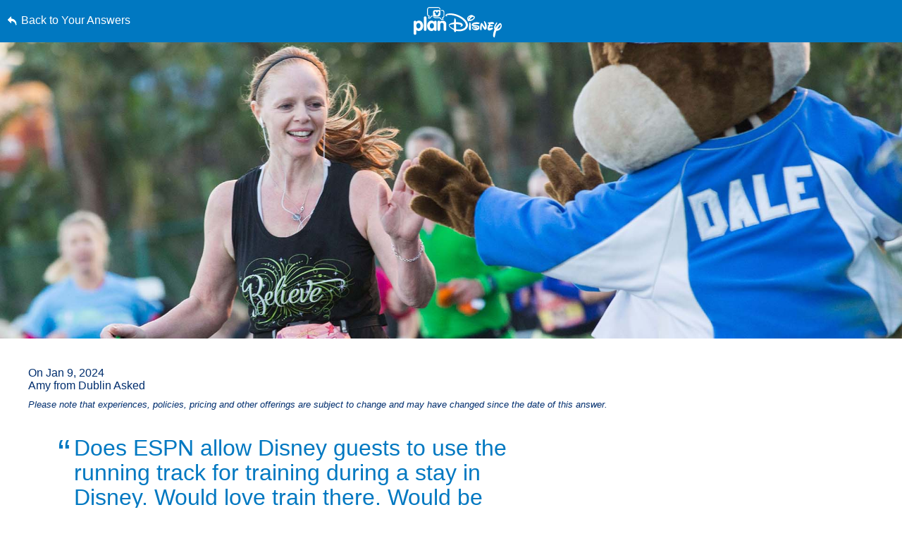

--- FILE ---
content_type: text/html; charset=utf-8
request_url: https://www.google.com/recaptcha/enterprise/anchor?ar=1&k=6LfbOnokAAAAAFl3-2lPl5KiSAxrwhYROJFl_QVT&co=aHR0cHM6Ly9jZG4ucmVnaXN0ZXJkaXNuZXkuZ28uY29tOjQ0Mw..&hl=en&v=N67nZn4AqZkNcbeMu4prBgzg&size=invisible&anchor-ms=20000&execute-ms=30000&cb=7i0zkdv0ujin
body_size: 49680
content:
<!DOCTYPE HTML><html dir="ltr" lang="en"><head><meta http-equiv="Content-Type" content="text/html; charset=UTF-8">
<meta http-equiv="X-UA-Compatible" content="IE=edge">
<title>reCAPTCHA</title>
<style type="text/css">
/* cyrillic-ext */
@font-face {
  font-family: 'Roboto';
  font-style: normal;
  font-weight: 400;
  font-stretch: 100%;
  src: url(//fonts.gstatic.com/s/roboto/v48/KFO7CnqEu92Fr1ME7kSn66aGLdTylUAMa3GUBHMdazTgWw.woff2) format('woff2');
  unicode-range: U+0460-052F, U+1C80-1C8A, U+20B4, U+2DE0-2DFF, U+A640-A69F, U+FE2E-FE2F;
}
/* cyrillic */
@font-face {
  font-family: 'Roboto';
  font-style: normal;
  font-weight: 400;
  font-stretch: 100%;
  src: url(//fonts.gstatic.com/s/roboto/v48/KFO7CnqEu92Fr1ME7kSn66aGLdTylUAMa3iUBHMdazTgWw.woff2) format('woff2');
  unicode-range: U+0301, U+0400-045F, U+0490-0491, U+04B0-04B1, U+2116;
}
/* greek-ext */
@font-face {
  font-family: 'Roboto';
  font-style: normal;
  font-weight: 400;
  font-stretch: 100%;
  src: url(//fonts.gstatic.com/s/roboto/v48/KFO7CnqEu92Fr1ME7kSn66aGLdTylUAMa3CUBHMdazTgWw.woff2) format('woff2');
  unicode-range: U+1F00-1FFF;
}
/* greek */
@font-face {
  font-family: 'Roboto';
  font-style: normal;
  font-weight: 400;
  font-stretch: 100%;
  src: url(//fonts.gstatic.com/s/roboto/v48/KFO7CnqEu92Fr1ME7kSn66aGLdTylUAMa3-UBHMdazTgWw.woff2) format('woff2');
  unicode-range: U+0370-0377, U+037A-037F, U+0384-038A, U+038C, U+038E-03A1, U+03A3-03FF;
}
/* math */
@font-face {
  font-family: 'Roboto';
  font-style: normal;
  font-weight: 400;
  font-stretch: 100%;
  src: url(//fonts.gstatic.com/s/roboto/v48/KFO7CnqEu92Fr1ME7kSn66aGLdTylUAMawCUBHMdazTgWw.woff2) format('woff2');
  unicode-range: U+0302-0303, U+0305, U+0307-0308, U+0310, U+0312, U+0315, U+031A, U+0326-0327, U+032C, U+032F-0330, U+0332-0333, U+0338, U+033A, U+0346, U+034D, U+0391-03A1, U+03A3-03A9, U+03B1-03C9, U+03D1, U+03D5-03D6, U+03F0-03F1, U+03F4-03F5, U+2016-2017, U+2034-2038, U+203C, U+2040, U+2043, U+2047, U+2050, U+2057, U+205F, U+2070-2071, U+2074-208E, U+2090-209C, U+20D0-20DC, U+20E1, U+20E5-20EF, U+2100-2112, U+2114-2115, U+2117-2121, U+2123-214F, U+2190, U+2192, U+2194-21AE, U+21B0-21E5, U+21F1-21F2, U+21F4-2211, U+2213-2214, U+2216-22FF, U+2308-230B, U+2310, U+2319, U+231C-2321, U+2336-237A, U+237C, U+2395, U+239B-23B7, U+23D0, U+23DC-23E1, U+2474-2475, U+25AF, U+25B3, U+25B7, U+25BD, U+25C1, U+25CA, U+25CC, U+25FB, U+266D-266F, U+27C0-27FF, U+2900-2AFF, U+2B0E-2B11, U+2B30-2B4C, U+2BFE, U+3030, U+FF5B, U+FF5D, U+1D400-1D7FF, U+1EE00-1EEFF;
}
/* symbols */
@font-face {
  font-family: 'Roboto';
  font-style: normal;
  font-weight: 400;
  font-stretch: 100%;
  src: url(//fonts.gstatic.com/s/roboto/v48/KFO7CnqEu92Fr1ME7kSn66aGLdTylUAMaxKUBHMdazTgWw.woff2) format('woff2');
  unicode-range: U+0001-000C, U+000E-001F, U+007F-009F, U+20DD-20E0, U+20E2-20E4, U+2150-218F, U+2190, U+2192, U+2194-2199, U+21AF, U+21E6-21F0, U+21F3, U+2218-2219, U+2299, U+22C4-22C6, U+2300-243F, U+2440-244A, U+2460-24FF, U+25A0-27BF, U+2800-28FF, U+2921-2922, U+2981, U+29BF, U+29EB, U+2B00-2BFF, U+4DC0-4DFF, U+FFF9-FFFB, U+10140-1018E, U+10190-1019C, U+101A0, U+101D0-101FD, U+102E0-102FB, U+10E60-10E7E, U+1D2C0-1D2D3, U+1D2E0-1D37F, U+1F000-1F0FF, U+1F100-1F1AD, U+1F1E6-1F1FF, U+1F30D-1F30F, U+1F315, U+1F31C, U+1F31E, U+1F320-1F32C, U+1F336, U+1F378, U+1F37D, U+1F382, U+1F393-1F39F, U+1F3A7-1F3A8, U+1F3AC-1F3AF, U+1F3C2, U+1F3C4-1F3C6, U+1F3CA-1F3CE, U+1F3D4-1F3E0, U+1F3ED, U+1F3F1-1F3F3, U+1F3F5-1F3F7, U+1F408, U+1F415, U+1F41F, U+1F426, U+1F43F, U+1F441-1F442, U+1F444, U+1F446-1F449, U+1F44C-1F44E, U+1F453, U+1F46A, U+1F47D, U+1F4A3, U+1F4B0, U+1F4B3, U+1F4B9, U+1F4BB, U+1F4BF, U+1F4C8-1F4CB, U+1F4D6, U+1F4DA, U+1F4DF, U+1F4E3-1F4E6, U+1F4EA-1F4ED, U+1F4F7, U+1F4F9-1F4FB, U+1F4FD-1F4FE, U+1F503, U+1F507-1F50B, U+1F50D, U+1F512-1F513, U+1F53E-1F54A, U+1F54F-1F5FA, U+1F610, U+1F650-1F67F, U+1F687, U+1F68D, U+1F691, U+1F694, U+1F698, U+1F6AD, U+1F6B2, U+1F6B9-1F6BA, U+1F6BC, U+1F6C6-1F6CF, U+1F6D3-1F6D7, U+1F6E0-1F6EA, U+1F6F0-1F6F3, U+1F6F7-1F6FC, U+1F700-1F7FF, U+1F800-1F80B, U+1F810-1F847, U+1F850-1F859, U+1F860-1F887, U+1F890-1F8AD, U+1F8B0-1F8BB, U+1F8C0-1F8C1, U+1F900-1F90B, U+1F93B, U+1F946, U+1F984, U+1F996, U+1F9E9, U+1FA00-1FA6F, U+1FA70-1FA7C, U+1FA80-1FA89, U+1FA8F-1FAC6, U+1FACE-1FADC, U+1FADF-1FAE9, U+1FAF0-1FAF8, U+1FB00-1FBFF;
}
/* vietnamese */
@font-face {
  font-family: 'Roboto';
  font-style: normal;
  font-weight: 400;
  font-stretch: 100%;
  src: url(//fonts.gstatic.com/s/roboto/v48/KFO7CnqEu92Fr1ME7kSn66aGLdTylUAMa3OUBHMdazTgWw.woff2) format('woff2');
  unicode-range: U+0102-0103, U+0110-0111, U+0128-0129, U+0168-0169, U+01A0-01A1, U+01AF-01B0, U+0300-0301, U+0303-0304, U+0308-0309, U+0323, U+0329, U+1EA0-1EF9, U+20AB;
}
/* latin-ext */
@font-face {
  font-family: 'Roboto';
  font-style: normal;
  font-weight: 400;
  font-stretch: 100%;
  src: url(//fonts.gstatic.com/s/roboto/v48/KFO7CnqEu92Fr1ME7kSn66aGLdTylUAMa3KUBHMdazTgWw.woff2) format('woff2');
  unicode-range: U+0100-02BA, U+02BD-02C5, U+02C7-02CC, U+02CE-02D7, U+02DD-02FF, U+0304, U+0308, U+0329, U+1D00-1DBF, U+1E00-1E9F, U+1EF2-1EFF, U+2020, U+20A0-20AB, U+20AD-20C0, U+2113, U+2C60-2C7F, U+A720-A7FF;
}
/* latin */
@font-face {
  font-family: 'Roboto';
  font-style: normal;
  font-weight: 400;
  font-stretch: 100%;
  src: url(//fonts.gstatic.com/s/roboto/v48/KFO7CnqEu92Fr1ME7kSn66aGLdTylUAMa3yUBHMdazQ.woff2) format('woff2');
  unicode-range: U+0000-00FF, U+0131, U+0152-0153, U+02BB-02BC, U+02C6, U+02DA, U+02DC, U+0304, U+0308, U+0329, U+2000-206F, U+20AC, U+2122, U+2191, U+2193, U+2212, U+2215, U+FEFF, U+FFFD;
}
/* cyrillic-ext */
@font-face {
  font-family: 'Roboto';
  font-style: normal;
  font-weight: 500;
  font-stretch: 100%;
  src: url(//fonts.gstatic.com/s/roboto/v48/KFO7CnqEu92Fr1ME7kSn66aGLdTylUAMa3GUBHMdazTgWw.woff2) format('woff2');
  unicode-range: U+0460-052F, U+1C80-1C8A, U+20B4, U+2DE0-2DFF, U+A640-A69F, U+FE2E-FE2F;
}
/* cyrillic */
@font-face {
  font-family: 'Roboto';
  font-style: normal;
  font-weight: 500;
  font-stretch: 100%;
  src: url(//fonts.gstatic.com/s/roboto/v48/KFO7CnqEu92Fr1ME7kSn66aGLdTylUAMa3iUBHMdazTgWw.woff2) format('woff2');
  unicode-range: U+0301, U+0400-045F, U+0490-0491, U+04B0-04B1, U+2116;
}
/* greek-ext */
@font-face {
  font-family: 'Roboto';
  font-style: normal;
  font-weight: 500;
  font-stretch: 100%;
  src: url(//fonts.gstatic.com/s/roboto/v48/KFO7CnqEu92Fr1ME7kSn66aGLdTylUAMa3CUBHMdazTgWw.woff2) format('woff2');
  unicode-range: U+1F00-1FFF;
}
/* greek */
@font-face {
  font-family: 'Roboto';
  font-style: normal;
  font-weight: 500;
  font-stretch: 100%;
  src: url(//fonts.gstatic.com/s/roboto/v48/KFO7CnqEu92Fr1ME7kSn66aGLdTylUAMa3-UBHMdazTgWw.woff2) format('woff2');
  unicode-range: U+0370-0377, U+037A-037F, U+0384-038A, U+038C, U+038E-03A1, U+03A3-03FF;
}
/* math */
@font-face {
  font-family: 'Roboto';
  font-style: normal;
  font-weight: 500;
  font-stretch: 100%;
  src: url(//fonts.gstatic.com/s/roboto/v48/KFO7CnqEu92Fr1ME7kSn66aGLdTylUAMawCUBHMdazTgWw.woff2) format('woff2');
  unicode-range: U+0302-0303, U+0305, U+0307-0308, U+0310, U+0312, U+0315, U+031A, U+0326-0327, U+032C, U+032F-0330, U+0332-0333, U+0338, U+033A, U+0346, U+034D, U+0391-03A1, U+03A3-03A9, U+03B1-03C9, U+03D1, U+03D5-03D6, U+03F0-03F1, U+03F4-03F5, U+2016-2017, U+2034-2038, U+203C, U+2040, U+2043, U+2047, U+2050, U+2057, U+205F, U+2070-2071, U+2074-208E, U+2090-209C, U+20D0-20DC, U+20E1, U+20E5-20EF, U+2100-2112, U+2114-2115, U+2117-2121, U+2123-214F, U+2190, U+2192, U+2194-21AE, U+21B0-21E5, U+21F1-21F2, U+21F4-2211, U+2213-2214, U+2216-22FF, U+2308-230B, U+2310, U+2319, U+231C-2321, U+2336-237A, U+237C, U+2395, U+239B-23B7, U+23D0, U+23DC-23E1, U+2474-2475, U+25AF, U+25B3, U+25B7, U+25BD, U+25C1, U+25CA, U+25CC, U+25FB, U+266D-266F, U+27C0-27FF, U+2900-2AFF, U+2B0E-2B11, U+2B30-2B4C, U+2BFE, U+3030, U+FF5B, U+FF5D, U+1D400-1D7FF, U+1EE00-1EEFF;
}
/* symbols */
@font-face {
  font-family: 'Roboto';
  font-style: normal;
  font-weight: 500;
  font-stretch: 100%;
  src: url(//fonts.gstatic.com/s/roboto/v48/KFO7CnqEu92Fr1ME7kSn66aGLdTylUAMaxKUBHMdazTgWw.woff2) format('woff2');
  unicode-range: U+0001-000C, U+000E-001F, U+007F-009F, U+20DD-20E0, U+20E2-20E4, U+2150-218F, U+2190, U+2192, U+2194-2199, U+21AF, U+21E6-21F0, U+21F3, U+2218-2219, U+2299, U+22C4-22C6, U+2300-243F, U+2440-244A, U+2460-24FF, U+25A0-27BF, U+2800-28FF, U+2921-2922, U+2981, U+29BF, U+29EB, U+2B00-2BFF, U+4DC0-4DFF, U+FFF9-FFFB, U+10140-1018E, U+10190-1019C, U+101A0, U+101D0-101FD, U+102E0-102FB, U+10E60-10E7E, U+1D2C0-1D2D3, U+1D2E0-1D37F, U+1F000-1F0FF, U+1F100-1F1AD, U+1F1E6-1F1FF, U+1F30D-1F30F, U+1F315, U+1F31C, U+1F31E, U+1F320-1F32C, U+1F336, U+1F378, U+1F37D, U+1F382, U+1F393-1F39F, U+1F3A7-1F3A8, U+1F3AC-1F3AF, U+1F3C2, U+1F3C4-1F3C6, U+1F3CA-1F3CE, U+1F3D4-1F3E0, U+1F3ED, U+1F3F1-1F3F3, U+1F3F5-1F3F7, U+1F408, U+1F415, U+1F41F, U+1F426, U+1F43F, U+1F441-1F442, U+1F444, U+1F446-1F449, U+1F44C-1F44E, U+1F453, U+1F46A, U+1F47D, U+1F4A3, U+1F4B0, U+1F4B3, U+1F4B9, U+1F4BB, U+1F4BF, U+1F4C8-1F4CB, U+1F4D6, U+1F4DA, U+1F4DF, U+1F4E3-1F4E6, U+1F4EA-1F4ED, U+1F4F7, U+1F4F9-1F4FB, U+1F4FD-1F4FE, U+1F503, U+1F507-1F50B, U+1F50D, U+1F512-1F513, U+1F53E-1F54A, U+1F54F-1F5FA, U+1F610, U+1F650-1F67F, U+1F687, U+1F68D, U+1F691, U+1F694, U+1F698, U+1F6AD, U+1F6B2, U+1F6B9-1F6BA, U+1F6BC, U+1F6C6-1F6CF, U+1F6D3-1F6D7, U+1F6E0-1F6EA, U+1F6F0-1F6F3, U+1F6F7-1F6FC, U+1F700-1F7FF, U+1F800-1F80B, U+1F810-1F847, U+1F850-1F859, U+1F860-1F887, U+1F890-1F8AD, U+1F8B0-1F8BB, U+1F8C0-1F8C1, U+1F900-1F90B, U+1F93B, U+1F946, U+1F984, U+1F996, U+1F9E9, U+1FA00-1FA6F, U+1FA70-1FA7C, U+1FA80-1FA89, U+1FA8F-1FAC6, U+1FACE-1FADC, U+1FADF-1FAE9, U+1FAF0-1FAF8, U+1FB00-1FBFF;
}
/* vietnamese */
@font-face {
  font-family: 'Roboto';
  font-style: normal;
  font-weight: 500;
  font-stretch: 100%;
  src: url(//fonts.gstatic.com/s/roboto/v48/KFO7CnqEu92Fr1ME7kSn66aGLdTylUAMa3OUBHMdazTgWw.woff2) format('woff2');
  unicode-range: U+0102-0103, U+0110-0111, U+0128-0129, U+0168-0169, U+01A0-01A1, U+01AF-01B0, U+0300-0301, U+0303-0304, U+0308-0309, U+0323, U+0329, U+1EA0-1EF9, U+20AB;
}
/* latin-ext */
@font-face {
  font-family: 'Roboto';
  font-style: normal;
  font-weight: 500;
  font-stretch: 100%;
  src: url(//fonts.gstatic.com/s/roboto/v48/KFO7CnqEu92Fr1ME7kSn66aGLdTylUAMa3KUBHMdazTgWw.woff2) format('woff2');
  unicode-range: U+0100-02BA, U+02BD-02C5, U+02C7-02CC, U+02CE-02D7, U+02DD-02FF, U+0304, U+0308, U+0329, U+1D00-1DBF, U+1E00-1E9F, U+1EF2-1EFF, U+2020, U+20A0-20AB, U+20AD-20C0, U+2113, U+2C60-2C7F, U+A720-A7FF;
}
/* latin */
@font-face {
  font-family: 'Roboto';
  font-style: normal;
  font-weight: 500;
  font-stretch: 100%;
  src: url(//fonts.gstatic.com/s/roboto/v48/KFO7CnqEu92Fr1ME7kSn66aGLdTylUAMa3yUBHMdazQ.woff2) format('woff2');
  unicode-range: U+0000-00FF, U+0131, U+0152-0153, U+02BB-02BC, U+02C6, U+02DA, U+02DC, U+0304, U+0308, U+0329, U+2000-206F, U+20AC, U+2122, U+2191, U+2193, U+2212, U+2215, U+FEFF, U+FFFD;
}
/* cyrillic-ext */
@font-face {
  font-family: 'Roboto';
  font-style: normal;
  font-weight: 900;
  font-stretch: 100%;
  src: url(//fonts.gstatic.com/s/roboto/v48/KFO7CnqEu92Fr1ME7kSn66aGLdTylUAMa3GUBHMdazTgWw.woff2) format('woff2');
  unicode-range: U+0460-052F, U+1C80-1C8A, U+20B4, U+2DE0-2DFF, U+A640-A69F, U+FE2E-FE2F;
}
/* cyrillic */
@font-face {
  font-family: 'Roboto';
  font-style: normal;
  font-weight: 900;
  font-stretch: 100%;
  src: url(//fonts.gstatic.com/s/roboto/v48/KFO7CnqEu92Fr1ME7kSn66aGLdTylUAMa3iUBHMdazTgWw.woff2) format('woff2');
  unicode-range: U+0301, U+0400-045F, U+0490-0491, U+04B0-04B1, U+2116;
}
/* greek-ext */
@font-face {
  font-family: 'Roboto';
  font-style: normal;
  font-weight: 900;
  font-stretch: 100%;
  src: url(//fonts.gstatic.com/s/roboto/v48/KFO7CnqEu92Fr1ME7kSn66aGLdTylUAMa3CUBHMdazTgWw.woff2) format('woff2');
  unicode-range: U+1F00-1FFF;
}
/* greek */
@font-face {
  font-family: 'Roboto';
  font-style: normal;
  font-weight: 900;
  font-stretch: 100%;
  src: url(//fonts.gstatic.com/s/roboto/v48/KFO7CnqEu92Fr1ME7kSn66aGLdTylUAMa3-UBHMdazTgWw.woff2) format('woff2');
  unicode-range: U+0370-0377, U+037A-037F, U+0384-038A, U+038C, U+038E-03A1, U+03A3-03FF;
}
/* math */
@font-face {
  font-family: 'Roboto';
  font-style: normal;
  font-weight: 900;
  font-stretch: 100%;
  src: url(//fonts.gstatic.com/s/roboto/v48/KFO7CnqEu92Fr1ME7kSn66aGLdTylUAMawCUBHMdazTgWw.woff2) format('woff2');
  unicode-range: U+0302-0303, U+0305, U+0307-0308, U+0310, U+0312, U+0315, U+031A, U+0326-0327, U+032C, U+032F-0330, U+0332-0333, U+0338, U+033A, U+0346, U+034D, U+0391-03A1, U+03A3-03A9, U+03B1-03C9, U+03D1, U+03D5-03D6, U+03F0-03F1, U+03F4-03F5, U+2016-2017, U+2034-2038, U+203C, U+2040, U+2043, U+2047, U+2050, U+2057, U+205F, U+2070-2071, U+2074-208E, U+2090-209C, U+20D0-20DC, U+20E1, U+20E5-20EF, U+2100-2112, U+2114-2115, U+2117-2121, U+2123-214F, U+2190, U+2192, U+2194-21AE, U+21B0-21E5, U+21F1-21F2, U+21F4-2211, U+2213-2214, U+2216-22FF, U+2308-230B, U+2310, U+2319, U+231C-2321, U+2336-237A, U+237C, U+2395, U+239B-23B7, U+23D0, U+23DC-23E1, U+2474-2475, U+25AF, U+25B3, U+25B7, U+25BD, U+25C1, U+25CA, U+25CC, U+25FB, U+266D-266F, U+27C0-27FF, U+2900-2AFF, U+2B0E-2B11, U+2B30-2B4C, U+2BFE, U+3030, U+FF5B, U+FF5D, U+1D400-1D7FF, U+1EE00-1EEFF;
}
/* symbols */
@font-face {
  font-family: 'Roboto';
  font-style: normal;
  font-weight: 900;
  font-stretch: 100%;
  src: url(//fonts.gstatic.com/s/roboto/v48/KFO7CnqEu92Fr1ME7kSn66aGLdTylUAMaxKUBHMdazTgWw.woff2) format('woff2');
  unicode-range: U+0001-000C, U+000E-001F, U+007F-009F, U+20DD-20E0, U+20E2-20E4, U+2150-218F, U+2190, U+2192, U+2194-2199, U+21AF, U+21E6-21F0, U+21F3, U+2218-2219, U+2299, U+22C4-22C6, U+2300-243F, U+2440-244A, U+2460-24FF, U+25A0-27BF, U+2800-28FF, U+2921-2922, U+2981, U+29BF, U+29EB, U+2B00-2BFF, U+4DC0-4DFF, U+FFF9-FFFB, U+10140-1018E, U+10190-1019C, U+101A0, U+101D0-101FD, U+102E0-102FB, U+10E60-10E7E, U+1D2C0-1D2D3, U+1D2E0-1D37F, U+1F000-1F0FF, U+1F100-1F1AD, U+1F1E6-1F1FF, U+1F30D-1F30F, U+1F315, U+1F31C, U+1F31E, U+1F320-1F32C, U+1F336, U+1F378, U+1F37D, U+1F382, U+1F393-1F39F, U+1F3A7-1F3A8, U+1F3AC-1F3AF, U+1F3C2, U+1F3C4-1F3C6, U+1F3CA-1F3CE, U+1F3D4-1F3E0, U+1F3ED, U+1F3F1-1F3F3, U+1F3F5-1F3F7, U+1F408, U+1F415, U+1F41F, U+1F426, U+1F43F, U+1F441-1F442, U+1F444, U+1F446-1F449, U+1F44C-1F44E, U+1F453, U+1F46A, U+1F47D, U+1F4A3, U+1F4B0, U+1F4B3, U+1F4B9, U+1F4BB, U+1F4BF, U+1F4C8-1F4CB, U+1F4D6, U+1F4DA, U+1F4DF, U+1F4E3-1F4E6, U+1F4EA-1F4ED, U+1F4F7, U+1F4F9-1F4FB, U+1F4FD-1F4FE, U+1F503, U+1F507-1F50B, U+1F50D, U+1F512-1F513, U+1F53E-1F54A, U+1F54F-1F5FA, U+1F610, U+1F650-1F67F, U+1F687, U+1F68D, U+1F691, U+1F694, U+1F698, U+1F6AD, U+1F6B2, U+1F6B9-1F6BA, U+1F6BC, U+1F6C6-1F6CF, U+1F6D3-1F6D7, U+1F6E0-1F6EA, U+1F6F0-1F6F3, U+1F6F7-1F6FC, U+1F700-1F7FF, U+1F800-1F80B, U+1F810-1F847, U+1F850-1F859, U+1F860-1F887, U+1F890-1F8AD, U+1F8B0-1F8BB, U+1F8C0-1F8C1, U+1F900-1F90B, U+1F93B, U+1F946, U+1F984, U+1F996, U+1F9E9, U+1FA00-1FA6F, U+1FA70-1FA7C, U+1FA80-1FA89, U+1FA8F-1FAC6, U+1FACE-1FADC, U+1FADF-1FAE9, U+1FAF0-1FAF8, U+1FB00-1FBFF;
}
/* vietnamese */
@font-face {
  font-family: 'Roboto';
  font-style: normal;
  font-weight: 900;
  font-stretch: 100%;
  src: url(//fonts.gstatic.com/s/roboto/v48/KFO7CnqEu92Fr1ME7kSn66aGLdTylUAMa3OUBHMdazTgWw.woff2) format('woff2');
  unicode-range: U+0102-0103, U+0110-0111, U+0128-0129, U+0168-0169, U+01A0-01A1, U+01AF-01B0, U+0300-0301, U+0303-0304, U+0308-0309, U+0323, U+0329, U+1EA0-1EF9, U+20AB;
}
/* latin-ext */
@font-face {
  font-family: 'Roboto';
  font-style: normal;
  font-weight: 900;
  font-stretch: 100%;
  src: url(//fonts.gstatic.com/s/roboto/v48/KFO7CnqEu92Fr1ME7kSn66aGLdTylUAMa3KUBHMdazTgWw.woff2) format('woff2');
  unicode-range: U+0100-02BA, U+02BD-02C5, U+02C7-02CC, U+02CE-02D7, U+02DD-02FF, U+0304, U+0308, U+0329, U+1D00-1DBF, U+1E00-1E9F, U+1EF2-1EFF, U+2020, U+20A0-20AB, U+20AD-20C0, U+2113, U+2C60-2C7F, U+A720-A7FF;
}
/* latin */
@font-face {
  font-family: 'Roboto';
  font-style: normal;
  font-weight: 900;
  font-stretch: 100%;
  src: url(//fonts.gstatic.com/s/roboto/v48/KFO7CnqEu92Fr1ME7kSn66aGLdTylUAMa3yUBHMdazQ.woff2) format('woff2');
  unicode-range: U+0000-00FF, U+0131, U+0152-0153, U+02BB-02BC, U+02C6, U+02DA, U+02DC, U+0304, U+0308, U+0329, U+2000-206F, U+20AC, U+2122, U+2191, U+2193, U+2212, U+2215, U+FEFF, U+FFFD;
}

</style>
<link rel="stylesheet" type="text/css" href="https://www.gstatic.com/recaptcha/releases/N67nZn4AqZkNcbeMu4prBgzg/styles__ltr.css">
<script nonce="SGGmYAf88Y4FDicPbA61lw" type="text/javascript">window['__recaptcha_api'] = 'https://www.google.com/recaptcha/enterprise/';</script>
<script type="text/javascript" src="https://www.gstatic.com/recaptcha/releases/N67nZn4AqZkNcbeMu4prBgzg/recaptcha__en.js" nonce="SGGmYAf88Y4FDicPbA61lw">
      
    </script></head>
<body><div id="rc-anchor-alert" class="rc-anchor-alert"></div>
<input type="hidden" id="recaptcha-token" value="[base64]">
<script type="text/javascript" nonce="SGGmYAf88Y4FDicPbA61lw">
      recaptcha.anchor.Main.init("[\x22ainput\x22,[\x22bgdata\x22,\x22\x22,\[base64]/[base64]/[base64]/ZyhXLGgpOnEoW04sMjEsbF0sVywwKSxoKSxmYWxzZSxmYWxzZSl9Y2F0Y2goayl7RygzNTgsVyk/[base64]/[base64]/[base64]/[base64]/[base64]/[base64]/[base64]/bmV3IEJbT10oRFswXSk6dz09Mj9uZXcgQltPXShEWzBdLERbMV0pOnc9PTM/bmV3IEJbT10oRFswXSxEWzFdLERbMl0pOnc9PTQ/[base64]/[base64]/[base64]/[base64]/[base64]\\u003d\x22,\[base64]\\u003d\\u003d\x22,\x22w71OwpvDnsOdwrgpGm3DjB4awr0eL8O2V3dvXcK+wo9KTcOKwr/DosOAFmTCosKvw4zCqAbDhcK6w63Dh8K4wow0wqpycUZUw6LCrhtbfMKOw5nCicK/dsO2w4rDgMKOwqNWQG5PDsKrHcKYwp0TLsOyIMOHN8Ocw5HDumXClmzDqcKewrTChsKOwp5WfMO4wobDk0cMOg3Cmygfw5EpwoUVwqzCkl7CisOzw53DsmNFwrrCqcOEIz/Cm8OAw5JEwrrClw9ow5tXwpIfw7pVw6vDnsO4XMO4wrw6wpFZBcK6I8OISCXCiFLDnsO+TMKMbsK/wrNDw61hHsOlw6cpwqdCw4w7IcKOw6/CtsOHSUsNw5oqwrzDjsOTF8OLw7HCtcKkwodIwqrDmsKmw6LDkMOiCAYkwoFvw6gMPA5Mw55COsOdNsOxwppywrREwq3CvsKGwps8JMKkwq/CrsKbGW7DrcK9fxtQw5BMMF/CncOWMcOhwqLDscKOw7rDph8Cw5vCs8KDwoILw6jCmALCm8OIwq3CgMKDwqcqCyXCsExYasOuVcKwaMKCA8OkXsO7w7p6EAXDncK8bMOWeRF3A8Kzw5wLw63CrsKKwqcww7PDo8O7w7/DqE1sQwJgVDx7AS7Dl8Ocw5rCrcO8TTxEACbCjsKGKlBTw75ZYmJYw7QqQy9YJsKXw7/CojQjaMOmZcOhY8K2w6Nhw7PDrTFAw5vDpsOYccKWFcKFI8O/[base64]/Cn8KyacKew5QxWHkuw7DDtsOMdQ7Dj8KXw7pIw6nDrFwIwqF1RcK9wqLCnMKPOcKWKjHCgQVta07CgsKYD3rDiXTDrcK6wq/DkcOhw6IfaijCkWHCh2QHwq9GZcKZB8KrP17Dv8K2woIawqZBZFXCo3rCmcK8GypoAQwoAE3ClMK/wrQ5w5rCn8KTwpwgOzczP3YGY8O1KMOCw515TsKaw7kYwo5xw7nDiSDDugrCgsKCfX0sw43ClTdYw5XDpMKDw5wdw5VBGMKkwog3BsKmw5gEw5rDr8OcWMKew7PDpMOWSsKQNMK7W8OYDTfCujnDmCRBw5/CqC1WNVXCvcOGJ8O9w5VrwpQkaMOvwobDt8KmaTnCtzd1w7jDiSnDkmc+wrRUw57ChU8uThQmw5HDqX9RwpLDvcKOw4ICwowLw5DCk8KUbjQxLgjDm39YcsOHKMOFV0rCnMOGUkp2w5HDscKIw5zCtELDtsK4Z18UwqV/wrbCpGHDmsOHw7fDu8KVwqnDpsKYwp9JYcK4KkJvwqELXkJnw7s7wrDCnsKVw4hbAcKdbsOxKcK0MRTCrmfDnyETw77CrMKybiwGcE/Drw0OB2/CnsK6cWvCoQXChVzCtlgow6xFKxLCu8OnY8KzworCisKXw7DCpXQLFsKFfDnDgcKVw5PCnQvDlCTCsMOQTcO/Z8K7w6BzwqvCvjlxGEcnw71twplYFl9IS24ow6c8w5l+w6vChkYWDVvChsKqw6BRwosDw4XCuMKIwpHDr8K+cMO1Vy96w4puwr8hw7g7w5gvwo/DtBDCh33DisOxw6thGGJYwqjCj8K9IcK4dFcBwp0kNDgOaMOvRTg8VcOcJ8Kzw7jDocK/alTClcKJaCV5fFV+w4nChBPDoX7DpAJ5TcOwCR/[base64]/Crlg4wqzCizTDsmY9wqcuw5U9AwExMAzDnRHDh8OWAsObaxjDp8OFw5RDBXx4w4LCosKTeR3DigVUw6nDlMK+wrvCgMKyA8KjLUBeZRUEwpRZwrI9wpN7wqPDsj/DuXTCpRF/[base64]/[base64]/CksOgwq7Dg8KEFFfCssKGNgAFwqduwol4wqPDl2jCsD7ClmNvBMO4wpIcLsKowpYSDmjDnsOKbyFeEsObw5TCvyfDqTE/Iix+w5rDrMKLRMO6w6g1wr52wrYtw4FOSMKhw5bDjcO/[base64]/UHHDi1DDjBxUwoTClcOoPMOSUytAU3rCosKGGMOUKsK/I0nCsMKxCsKPWj3DmQrDr8OtPMKNwrctwrTClsOQw6LDnDk8BF/DjUc2w6rCtMKONMKiwoTDtzXCtMKAwqjCksKWJ1/Cv8OHI182w5Q2ACDCkMOIw77DmMKPE0U7w4QPw5HDn3VVw40+WG/Cpwl5w4nDtmvDvCbCqMKzWBHCrsO9wrbDt8OCw444Q3MQw4U9SsOofcOlL3jClsKFwq7CkMOcNsOtwqsHW8KZwpjCpcKHwql2LcKgTsK5ZTHCocOvwpkBwooZwqvDnVrCssOkw47Coy7DlcKqwprDtsK9B8OlaXJgw67CjjY4LcKIwrvDmsOaw4/CoMOZCsK2w7HDncOhVMOfwqzCssKKwpvDvi1KO0l2w4PCvATDiV9/[base64]/DocO2SMOhwq9TYS/DpsOhVsK7UMOCeMOtwqrCkiXCk8OEwrPCo1N/KUMbwqNzRxTDkMK4Pm5NOVFZw4x3w4PCi8OiABjCs8OXQ0jDisObw5PChX3CtsKcdsKBesKQwqcSwoFww5PDpy7Cs3bCqMKAw75lQ1xwPMKSwqLDv13Di8OxWDLDu0svwrrCocObwqoOwqLCtMOnw77DjTTDuGc/XU/DngZnIcKiVMORw5NNUcOKZsOlAWYHw6DCoMOYQjHCl8Kfwq4kC1TDo8OFw6hCwqEtBMO+BcKfMA3CllN6FsK8w6rDjhhNUcOoF8OPw64yWcOmwrAVK00BwqopKGXCs8O/[base64]/Cr0rDvR3DocKQwr/DtVJFe8OmGMOgCcK3wrR0wqXDmAvDjcOHwogsK8KcPsKaV8KtAcKkw4J2wrxHwr9recOawo/Ds8Kfw5lOwqLDl8OBw4dow445wr0mwpHDnHNWwp1Aw6zDt8OMwoDCuinDthjCg1bDtSfDnsOywp/DiMKzwpxICQ0+Xm5QZinCoCDDm8Kpw7XDm8KXHMKPwqhVbCLCsUgvQjrDhUxDccOzM8KzCzfCkD7DnxLCmHjDrxvCp8OcGVgsw7jDrsO/[base64]/CgcK4wqrDoFfDsgrDiQYBwq1ZGMOLVsOLwo7Cm13Co8O5w7kSYcKfwqTCq8KwFX4xwp/DlWzDqcKYwo1fwooxY8K1LcKoAMO+bQs5wpJdKMKZwq3Cg0DCvANywr/Ds8KhO8Ocw6EoWcKTKCVMwpt1woMQTsKqM8KfL8OOelRcwpTDo8OmFn1PUQxeQ2Z2OnnDkicCFMOEZMO0wr3CrMKJYxozAsOjGDkZdMKPwrrDkSlTwqwNegjCjEZxdCHDocO/w6/[base64]/DiMKxw5dHw7LDqUPCqVbDvsOfacOBw60YUsOJw53DkMKKwpcAw7LDpmvChyVuViQoFHgEZMOIc2TClg3Dt8Kewr7DhcKww5U9w7TDrT9Uwp0Bw6XDpMKDN0klIsO4WsKEQsORwrnCjcOAw7/CtFjDiAkmFcOxCsKgcMKQD8O5w5vDsFspwp3CtU5nwok2w48iw7HCj8KkwpjDp3/Ct1XDtsONKxfDqBfCncORD3B6wqlOw6nDusOPw6pdHzXCj8OhAHBEHUcNJMOxwrVmwqtjMTZRw6hHwpjCmMOKw5/[base64]/Dgj3Ds8KYamwZw7rDjSfCnMK/[base64]/[base64]/ClBl7EcKoWC/DmcOswo1mw68nBMOyCQ7Dl0DCkiwOw789w4rDicK5w6fCvHo7DltcXsOhXsODPMO2wqDDuQFJwofCqMO5bCkfJcO6QsOFwqnDpsOQHjLDh8K3woM2w7E+ZRnCt8KIPDzDvVxKw6DDmcOyUcK3w43Cm0EHwoHCk8KYWcKaH8OowrB0MzzDhzsNRX52wp/CtXM9I8K7w43CnzDDlcOXwrU8Ew/CpkPCpMO4wopoPWZrwpUcf2fCqj/Cl8OlXwchwoTDhjRncFMoaVowbwHDqBlNwocuwrBhMMKdw4pcdcOGesKNwpFmw5wHbhBAw4DDsUhIw6dcL8Olw6McwqnDnA3CvRIiW8O8w5wIwpJqX8Klwo/[base64]/[base64]/DhMOOJsOpw5ZZw5HDtMKbw6TDvnjDmXXDlcO5w6/[base64]/CjcO2wol3P8OdS1PDvxsawoF2w5x4C11bw6jDlsK5wo82JHU8MjvCi8OnGMKxcsKgw4pJCHoKwoAQwqvCiGN2w4LDlcKUEsOaDsKOPcKnQ0HCmGlcYHPDvsO0wpZqB8ODw7XDpsKmZnTClCfDrMOpD8Knw5Iqwp/CtsKBwqTDnsKQWMKFw6jCunQHe8O5wrrCsMOgGXrDi3kHGMOPJ3E2w6PDjMOOW2XDp3c+dMO3wrxAcX5xJTfDncKlwrFtQMOmJH/Cv33Do8KLw6ZSw5ApwpnDoV/DqE4tw6XCicK5wqRvJsKJXcO3MQ/CtcKXHGQNw6lQMQlgSEnDmMKjwq93N3deHcO3wrDCqGnCicKLw68nwopNwpDCksORXEMtAsO0ByzCvHXDssOMw7RUGibCtsK7b0XDpMKzw4oTw7Q3wqsAHm3DnMOmGMKzdcKXUX4EwrTDg3BbawnDm3xCMMKGIzN3woPCisKcH1HDocK1FcKlw6fCncOoN8O/wqkdw4/[base64]/DqMO3woTDlX3DrsOyw5XCpCI/wpB1w6Jiw6kPe3hWCcKGw7AewofDucO4w7XDicK2YXDCr8OxeR0UfMKqa8OwAcK/wp14McKGw5E1EwXDpcK+wrPCmXN8w5DDu2rDrl7CpCo1NXFxworClVLDmMOaXMOnwo0yDsK8bMOMwpzChVBkSWkRIcK9w6wlwpRjwrELw4HDmxvCi8Ovw64ww4vCo0YUw6Q7c8OLMljCiMKvw4PDqS/Dm8K9woTCoAc/[base64]/dmkzwoggGcKIOsKnWxnCsMO0w6nDjMKjFcO5M2w1OUxKwqHCriAmw63DiHPCvm8Qwq/CkMO4w7HDuxPDrcKXH2kiF8K0wqLDoHVVw6XDmMKCworDlsKID2zCqSIddnlaTyTDuFjCr3HDvAEwwrsPw4bDosOzbmInw4nCm8Ojw5sgU3HDs8KldsOOY8OoW8KfwrZmTG04w4sOw4PDqkDCrMKtWsOXw6DCsMOJwozDtkp6N08uw4UFK8Kpw45yFi/Dt0bCt8ONwoPCosKiw53Cr8KoMXzDr8Knw6LCq3/Co8OkJCjCpMOrwpHDlw/[base64]/WcKEbW07w5DCn8KTw4QUwr9jwpbCjsKbfMOvDsOLFcKmBsKtw4oyKwjDiG3DqMOHwropLMK5d8KPfwzDlsKWwog+wrfCuAHDsV/Ci8Kfw7R1w5UXTsK4w4LDlcO/[base64]/Dp8KKPcKiVcKPDsO+wpvCgsKow4RPwpp9YMOxcmnDgkxtw5jDuD/DtFM1w4MCB8OgwpJjwp/[base64]/CiEPCoghkRcOfeQUOw63Cs8KDMnnCsAnCi8ODw5U4wqMQw5QFdAjCmQrCncKDw7Bdwp4nbkUhw4YeN8OLFsOrR8OCwrFuwp7DqSglw5rDv8KTRhLCl8Knw6ZOwobCtsK5EcOOUHHCmAvDpCXCs1nCvzLDlVBuw6l4wp/Dp8K8wro8wrRgYMOdCCkBw7bCrMO+w53Dlkdjw7s1wprCgMOdw4VWSVXCrcKSS8OVwoUjw63DlMO5FMKpAVBew6A7DnoRw6HDtW7DlBvCvMKzw4cWAk/Dr8KaC8OWwqRWF2DDp8K8HsOcw4DCoMObXcKbXBcPScOZKgMkwonCjcK1D8OBw5gWBcKePU14aAEMw71Lc8KwwqbCi1bCjHvDrV5cw7nCnsOPw5bDucKpUsKpGDQcw6dnw74pc8KVwopIKDQ2w7huYBU/CcOVw53CncOEW8O1wonDgyTDnyDCvgzClBliV8KIw7EVwoMNw5g0wrJMwoHCkjjDqn4pOiVpci7DosOhasOgQQTCgMKDw7dyIyknJsOLwpEBJSYswpomBsKNwo87PRHCpEfCvsKdw6JmEcKCFMOhwpTCs8OSwok9SsKye8OBScKgw5UiQ8OKNw8NFsKWFk/DusOiw6sACsOtDXvCgMOUw5zCsMKVwqtNVHZUMQgvwoPCtVMDw5QuOXnDhnzCmcK4OsKPw4rCqClFYE/CsXzDixjDsMOHDsOsw7nDqCHClDDDvsOXTlwRQsOgC8KUQkA/[base64]/w6vCqxlUOw8UwrnCn2gLw5/DrWDDksKQwqIDXiLCp8OpJwHDjsOhc3fDkAfCp1VCc8KLw7PCpcKgwqlecsK9AMKTw44gw7LCszhDd8OoDMOTUFBsw4vDuUtUwpARI8K2Z8OdG2fDj0p2M8OJworCsyvChsOMbsOSQFcpXkwawrUGMRTDpzgXw4DDqj/DgX1pSCbDuFLCmcOPw6ALw4jDosK/JcOOXg9HXcO2wosrO0HDhsKzOsK8wpzCmg5TB8OHw6kXQsKxw6E4WStzwp9dw5fDgm4UecOEw73DnMO7BcOqw5tKwoVMwoN5w7hwDx0XwpXCiMO/SiXCrTQdfsOfP8OdCcKOw58hCxrDg8Olw6TCksK+w7nCnRLDoirDiyvCoGjChjrCv8ORwq3DgWDCgSVDTcKPwqTCnSbCt0vDmVc/w6A5wpTDisKtw7/DhhYsWcOsw5PDhcKdRsKIwrTDsMOVwpTDhABRwpMWwqJxwqRvwo/CkW51w45wWFbChcO4ShHDvWvCoMOTFMOpwpZbw5xJZMOawo3Dm8KWVVjDq2QEWn/[base64]/CmQcW8Kow6nDsCnDtcO0wpcWVTPCllhww4tUw75qQMO0Jj/DmlrDqsONwr43w4x5IRDDq8KAR3XDpcO2w6HDj8K7eyFLNcKiwpbDvm5XfmQ/wq8sWjLDmXDCnQJSU8Olw58Mw7jCu0DCsVbCuDfDuWbClCfDhcKWe8KrNAsww44tGRd7w64Ew6NLJcKLN0sMa1kfIjtUwqvCqVLCjDTCk8OdwqIRwp81wq/DocKfw5kvFsOwwqLDtcOoIS/CmmbDjcKewpILw78hw7QyVWTCkkh/w7sUfTvDqsOwOsOWS2XCqEYSOMOOwoliNkRZB8KGw7jCvCUwwqvCi8KGw5LDssOwExgEcMKtwrjCoMOxByTCq8OOw4XCmm3Ci8Ohwr3DvMKDw6JSFBbCssOFfcOweC/ClsKUwpfClTkawrnDjhYBwpjCqSQSwp/CocKlwoBdw5Y7wpbDq8KtSsK8wp3DmQ9Jw7cvwq1aw6bDtsK/[base64]/Din/CmzrDl1rCicOJN27CiFUSaMK6dWDCmMOewppKCRNuIlJjeMKXw47Cu8O2bUbDkz5MDE0bVkTCnxtWdAg3YgsqW8OXKWXDusK0NsK/w67CjsK5Rl15FRXCj8OBc8KJw7vDsB/DjUPDoMKNwoHCpDxwJMK4wrjCqgvCgGjCnMKfwrPDqMOkPmNbP3rDsnQZVhBYMcOLwrXCtnppN01xbwvCusK0ZMOuYcO+HsKhJMOxwpVuLxXDp8OPL3nDtcKzw6gUP8Oow6luwonCoTRMwr7DmRYTJMO2LcOYZMOMGXvDrEDCowAFwq7DphnCn1ExRUfDqMKmL8O/WjDDumxbN8KXwr8xNEPCnS9Ww7NUw6bDnsOuwosnHmrClxzDvj8Rw63CkRF5wqHCmHM1wrDDjlx7w4zDn3kBwpJUw4IuwpxIw4tZw4RiN8K2w67CvFPChcOSZ8KoaMKWwrnCr017UHEuVsKYw4bCrsOuDMKuwpM5woUTCQ5Ew5XCkQ5Dw7/CmxkfwqnCh3AIw6www6fClRMvwpZaw6zCtcKYKHTDlQhNR8KnTcKOwprDr8OMdyY0NsOmwr7CsS3DksKPw4TDtsO/JcKPFSsDRCMcwpzCknt5w4nDjsKzwoV4wo9CwqjCoA3CoMOPHMKJwqpzaRFCD8OuwoNWw4LCjMOfwr1wKsKZO8OnAELDhsKRwrbDvjnCpMK1UMOmecOSLVZJZjo9wox2w7FTw6rDtzzCkRgMUcKsNC7Dg25UecK/w6vDhxpKwoLDkx9QQRXCh03Dq28Rw4liEMO1aDNvw7peDxZswp3CtRPDgsKcw51UccO6AsOGMcK8w6cnDsKyw5/DucOiVcKDw7HCgsOfO1fDpMKgw4kgP0zCuTHDqScyCcOafg0nw4fClkDCjMOxO1DCl1Fbw78TwqDCgsKow4LCpsKTSH/DsGvDvsKvw6jCvsOwbsOBw4RIwqzChMKDIU9hbzMUTcKrwpLCmnfDqkLCrzccwqw5wqTCqsK2EsORJBHDr1kzasO4w47ChV14YlUtwonDkTRKw4YKZXDDp1jCpUILP8Kqwp/DmMKRw442AHzDkMKfwofDlsOLFsOPZsOPcsKxwonDpAbDvxzDjcOHEMKkNg3DrHUzIcKLwrNiI8Kjw7cyRMOsw6h2w4EKCcOOwrbCpcKjVBQrw5zDqsK5BBHDt2HCpMKeCyLCmW5UDCtqwrzCvwDCgzLDq2gLVXLCvGzCkgYXbXYpwrfDmsOWYR3DtHoOSxloWcK/wrTDrVI4w4Y1w7Fyw70pwp/DssKPMBfCisKEw44zw4DDt0UzwqBzXl1TRmbCmDfCtEoYwrgLdsObXwAIw53DrMOOwpXCvHwaLsKBwqxUdhcBwp7ClsKIwq3DvMOww47CpMOvw7/DhMOGYHFLw6rCjxNRfxLDosOIXcK+w4nDi8Khw4BEw7TDv8K5wpvCq8OOM3jDhwFJw73CkX/ChEXDkMOfw780b8OSXMKBdQvDhyMfwpLDiMOYwrogwrjDn8KvwrbDiGMoLMOmwpzCncKZw4NBZMK7VW/DlMK9cDLDu8OVasKGcgRNeHcDw7UiCDkGdsK4PcKqw4bCpMKjw6And8KSd8KeGwZBCcKvwo/Cq1PCiwLCkl3CsSlmEMKpJcOYwpp2wo57wo1EYzzCmcKLKgHDn8KNKcKCw49rwrtoQ8KiwoLDrcO+wo/CiRfDocKww5zCmsKxQn7DslQXbMOBwrnCmsKswpJfUgN9DyrCrjtKw5zCiQYHw6PCqMOJw57Co8ODwrHDsUrDtsO0w5zDlW/[base64]/[base64]/wop5w61IE8Olwo3Ch8OBwpTCk8KJXmYiwpfCksK3QzfDo8OHw60Tw7/DgsOBw6QVaFHDs8OSOxfCtsOTwqlqektzw7FsY8Klw57CisO6OXYKwoknfsOxwptZJ30dw6NJdBXDicKsaxfChH4rcMOOwonCqcOiw4vDm8O4w7l5w47Di8KnwpR9w5DDpcOlwr3Cn8O3HDg/w4TCgsORw7HDhXMBPVpew7/DgsKJHF/[base64]/CpxvDtD7CmRjDln01w7fDmcKRMSMew7VbZcOywo4yfsO5XWB+T8O1NMOmTsO0wrjCqD7CrUoSGMO0JzDCncKawpTDg3N7wrhJSsO/G8Orw6PDglpYw5fDonx6w4PCs8O4woDCssO5wpXCrWvDkhB1w7rCvyvClcKgFkcnw5fDgsKJAlrCrcKbw70QC1jDjmvCvMKzwo7CmQw9wovCiR/DoMOBw7ISwrY1w5rDvDcgMsKLw7jDl2YJMsKaZMOyBSrDq8OxTi7Di8K1w5UZwr8QIy/CjMOCwpcBSsK8wqg9NMOTFMODOcOyPwJew5YXwrFhw5rDlU/Dqg7DuMOjw4XCtsO7GsKTw6/[base64]/CrgXCp8KwfcOGwrHDglRbWCLDhB3DjMK7w6wDw7zChMOywp/[base64]/CoyzDmsKewokQIcKMfiM2wq4YwqYrJwzDpgUyw7kVw65Hw7XCj3LCmnFqwpPDrDYgLlrCk3ZowoTDnUrCv2bDrsKtdmMCw5HCoxPDjxHCvsO7w5zCpMKjw5lNwrFdHRjDjW16w4XDv8KdAsKEw7LCrsKrwrhTJMOsL8KMwpBow701WykhfS3Ds8O7w4TDpDrCj2bDr2/DrnM+fE8FdS/[base64]/dsOMd8Kow5R6wqPCsMO+CXYHw6Flw7rCkTDCoMOkbcO8FSLCsMOWwodVwrk5w6/[base64]/[base64]/[base64]/woltKV9ww67DtSfCr8OVeXhDwqM7OWfDrsOxwqTCjsOVwqvCnsKiwrbDqDcewr3CgVHDpsKpwoU6WAHDgsOmwoLCoMK5wp5cwo3DtlYgDX7DoD/DuWMoPVbDmgg5w5bCnSwCPsO1IXkWcMK/woHDm8Oww43DgkATGMOlFcKvPsOZw5MkAsKeGMKJwpnDm17CocOVwopCwpHCtD4dKlfCrMOUwqFQB2dlw7Alw7QDZsOTw5TCt0g5w5A/NibDmsKuw7BPw7bCmMK3GsKgWyNKKDxCe8O8wrrCpMK5aR97w4M/w5LDrcOsw4wmwqjDlzkGw63ClyPCj23CmcK5wrsowp3CjcOdwpMww5nDncOpw4/DnMOoY8OrMWjDkXMqw4XCscOEwohEwpDDrcOiw7AFFCLCpcOcw5ISwo9cwoTCsElnw6YBwrbDuV5swoRwKF/[base64]/[base64]/acKdO2HCqcOkKStBwqTDk2dFwo5BJjsgJkxOw5rCssOAw7zDmMKPwrJYw7FFeBkTwpxjeTnCjcOAw5/Dk8KUwqTDqVjDmhx1w5fCocKNAcOANlPCog/CnRLDucKTfF0JEXfDnXnDlMOyw4dbUCArw4vDhylHaAbChCLDvgpQCjPCvsO4DMOLFxgUwpNNLcOpwqc0DSESGMOawonCo8KPElcNw5rDn8O0NAsJCsO8U8OBLCPDjkVxwoTDk8Kgw4gMKQzCkcK0PsOQQGPCu3jCgcKyOSk9RBjCp8ODw6o6w5hRZcKnasKNwr/[base64]/[base64]/CoAQow6DDuV/CocK1woxpEEfCumVYwo9Zw6U0M8OPasOCw7YOw7Brw5wPwqpNeUjDiijCuCDDrAUmw4/Dq8OrcsOWw4zDrsKgwrzDqsKTwrTDqsKzwqPDosOGDl9xdVdQwpnCkRBAW8KDIcO7dsKTwoUKwpfDojtNw7UNwoVYwopFT1MGwosmUHA3OsKbLsO5ODYcw4XDssKyw57DuxUdUMOBWhzCjMKECsKVcHHCuMO+wqI/I8KHb8K3w7gkT8KUbsK/[base64]/CtSIpbW07w5PDv8OjCA3Cq8KAMkDCuMKfEx7DlyLDhnfDuybCgMK5w50Ow6HCkGJLW03DrsOqUcKPwrFudGHCr8KyGWQFw4Ugeg0aERoDw7HCo8K/wpNhwr/[base64]/[base64]/DmcKkwrVrwqTDjsKfwoRJw6lCw74zwrAzw5XDtsKPbB7DqBvCtwDCq8OSY8ONaMKzMcOsbMOzEcKCNyZ9Yw7Cm8KDT8OfwqhQbh8gIcOCwqddEMOdO8OaMsK8wpTDi8OWwrQuZcOTDiXCqxnDmU/CtlDCuUlHwqo1SWxcesKPwozDklPDnAQYw5HDtm/DgsOOLsKxwqAsw57CusKXwrQVw7nCp8Kaw7oDw6VKwpbCi8KCw7/[base64]/EzHDj8KmHcO7QMOiNmFqw5/DjW7DnwNRwpjCjcOkwr5SMMKifRN6GMK+w7FhwrzDnMO1HcKQW094w7zCqW/[base64]/wo9tUQZ+ClZ3KsKswpXDskzClTPDgsKFw6EmwqIswos+b8O4Z8Kzw4U8Gy9XO1bDg1UZaMOLwo9cwpTDtMOMfMKowq/CgMOlwpzClMO1AMKHwodsUMOdwovCucKzwqXDisOtwqggGcKDKcKUw6fDh8KQw5tjwq7DmsOpajo7AT52w7NsRU9Lw708w5UVWVvCp8K3w4RAwqRzZiTCvcOwSibCgxcYwpzCncKjVQ3DjD0Swo3DncK/[base64]/IVl2FmUFR8OAwrjDrFh3OD4JwpLCvsO/H8OBw74PMMOiPUIKCFHCp8KDETfCixo9SsKiw5zCnsKhDMKMLcO7NkfDgsOfwoTCnh3Dg3snaMK6wqvDvcO9w5Vrw6Rdw7rCrlTDrh1TH8OgwqzDjsKRBDYkVcKdw6VTwpnDtVXCpMKXFEkOwooFwrZ/RsKhTAJPV8OZU8OGwqbClEA3wrd+w77DmUYUw58qw4XDnsOuXMOUwqPCtzJuw7MWPHQgwrbCusKHw4nCicKFAkbDtzrCvsKPfwg9M3/Dj8OCIsOZdC5qPgIJGXvDiMOgJSBTInErwpXCvRrCv8Kuwotrwr3CpHgww6kjwrhxXWjDjsOhFcO8wpjCmcKCR8OFX8OwKyRmIjVEBC1bwprCjnXCt34BPynDnMKMPwXDmcKUYE/CqDE7DMKlQwzDo8KvworCqmAOeMKSOsOiwoAbwonCn8OCfQ8fwrjCusOqwqQdaAPCscOyw5EJw63CpMOWOMOgWyZwwojCk8OOwqtUwpnCmxHDuU8MecKKwosxWEx/AcKAcMOUw5TDjcK9wrPCucKWwqpmw4bCjsOSK8KeU8OBd0HCmcONwpwfwpkLw4g1ey/ChS3CtC5+HsOCN3zCm8KoD8KpHW/Dg8OvRcOhYVHDpMKmWTbDtjfDnsO6HsKuGC/DgsK+Qk4VNFVRR8OUERwMw5x+cMKLw4V9w7/CsmIjwpjCqsKSw7rDgcOAN8KLdzkeGRQ3fwTDnsO8f2N6F8KdUHrCssKOw57DkWtXw4fCqcOuYAk+wq0CFcKjZ8KXYhnChsKWwoIrFAPDpcKTKcKyw70/wpbDvgfCoEDDnT1WwqIVwqLDssKvwpoQIGfDnsOvwqzDvTRfw7jDpsOVIcK6w4XCtTTDvcK7wqPDssKFw7/DlMOawoPClHLDqMObwrxMWBYXwp3CgMOEw7bCijQ8ZgPCnycfcMKdBMK5w57CicKRwrxOwphPDcOqZh7Cl2HDjHnCmMOcIsOxwqJqb8OrH8OTwqLDtcK5EMOMbcO1w77DpRklK8K3bC/[base64]/[base64]/YMKidgfCkCh0wrwxw6zCicK5wrzClsKwRMK0w4R5wpMNwqjCgsKDQEhlHn5+wolowoAAwpLCvcKqw7/DpCzDhFbDgMK5CAPClcKhAcOhIMKbBMKWfTnDm8OiwronwrzCqWpqBAvCocOVw6M1DcOAZlvChkHDsmM3wrdCYBZcwqoQacOlGlvClFbCvsOXw4RswocWw5LCoXvDm8O+wqJGwqBywoZ1wosMVBzCuMKpwrs7JcOvHMORw5xeAyFuGgoaOMKDw7xnw7PDmFUWwo/DgUNGc8KyP8OwXcKBYsKAw5FRGcKhw70Rwp3DpwVFwqsDCMK2wpEuezdHwqQgLmjDjFlYwoZkLMOUw6zCicKHHHZowopsDBvCgh7DsMOOw7Ibwqd4w7fDv1/CnMOiwrDDicOfYTovw7jCqkTClMO2cRLDgcOZEsOswoLCuBbCusO3LsOdHk/[base64]/[base64]/w7gow4fCrgjCq8Ocw4Fvc8OZTcKOK8KVeMKuWsOebsOmEMKUwoQOwrw/wpQDw5xJWMKXXB3CmsKYTTgYHhQUWsKQRsKsKcOywqFkQTHDpm7CmwDChcOqw54nZFLDg8O4wp3CsMOzwr3Ci8O/[base64]/DucO+GHccwrN4wpLDpV/CnMKWwqXDkRp4MFHDusK5f1EbCMKgXQMcwqjCoTjCjcKlJ2rDpcOMA8OSw57CusOKw4/DmcKEworDlxZSwoV8KcKswpFGwpJ7wrjDoRzCkcO+LTvClsOFXUjDrcOyKXJaBsO6WcKNwrTDv8OYw5/DhB1Pa0HCssKSwrVgw4jDq2LCqsOtwrDCosKpw7U9w5jDi8K8fA7DmyxPCxvDhCJAw5pGPn7DnzPDs8KWTmLDn8KtwrsxFwxhX8OIesKfw7zDh8KxwpLDpU0hS1LDkcOTJMKcw5V0ZX/CocKnwo3DoE8xbEvCv8KYY8OewqDCiylowo1uwrjDo8OHUMO6w6HCvX7CmGJcwqvCmEhLwqbDmsKzwrDCrMK0SsO7wrHCqUzCi2TCgmE+w63DsG/Cr8K6TWVGbsOdw4XDvgwzIznDscK4DsKiwo3DsgbDmMOHDMO0DzNLZsOVdcORZQ4QbcKPH8KUwozDn8OcwqbDog1jw5Ryw4nDt8O+JMK8RMKCEsOgGMOSecKsw5PDkGLCl0jDi3FjLMKww6/DgMOLwrzCuMOjdMOlwrnCpH03dGnDhXjCnUBsJcKLwoXCqm7DuSUBOMO6wo1ZwpFQAB/Dv10bd8K+wrrCucKkw698d8KVH8Oiwq9fwoMXw7LCkMObwpxeZ3LDo8KOwq0iwqVAK8OrcsKiw4/Djg84RcOhBsK0w4LDv8ORU3xpw43DgF/DqCjCkC9JFFB+AxLDmMOoPyAPwpfCgBPCmGrClMKAwoTDi8KIcCzDlinCiiA/[base64]/Du8OPIlBywrnClsO5w58IwrzDugTCgMK1MAzCmwJNwr/[base64]/w4vCqwN0wrAPSXphw7UYwrZnw7rCj3nCm3lJw5NEaXHCgcKbw6HCrsOgKnp8YcKJPmcnwotGWsKWHcORf8K7wq5Zw5rDjsOHw7tcw6BTZsOUw43CnFHDvgpqw5nCtcO9f8KZwrlxE3HCvgTDt8K3IcO0OsKTLQ/CoWAgDMK5wrjDoMK3wotHw5XDpcKwOMOtFEtPPMO/G3tjaFTCv8K5wochwpzCslvCqcKvesKkw7ofRcKzw4PCkcKdWXbDpmjChcKHQMOVw6XCvQHCnwwJIcONJ8OIwp7DqjvDqsKkwobCocKpwqALAR3Cl8OHBGkBScKnwos/[base64]/CtQjDrsO/TFXDux98w6HDksOYw5RoIATDosK8wrVawop7GifCpWwuw6jCpnwdwo0Dw4bCoRnDq8KScRMFwp8mwrkoZ8KXwo5hwo3CvcKkSjRtVGIMGzAmV2/Dr8KRIyJgw4nDrcKIw4PClsK0wot8w67CssKyw5/[base64]/eEzCgV7DkzhSW1rDvAkgw4w3woslKVgsaErCiMOew7tQLMOEPQVEDMK9JD9RwoxWwp/DnksCB2DDkl7CnMK5JcO1wqHChCozb8Okwq0PacKPHXvDqFABY24QJgLCjMO7w6bCpMOZwpjDiMKUecKGVBcTwqXCoTZpwpEBHMKdW1nDnsKwwpHCnMKBwpPDrsORP8K2PMOdw5zDnw/CjsKBw6l4elZIwqLDucOXb8KTBcOPBcKIwrcmFEsrQkRoTV7Dmi3DoE3Cq8KnworCk0/DtsOVRMOPW8OxMhArwocIWn8ewo0ewpXChsO5wpRdf0XDpcOFwoTCjRXDscOpw7l8PcOIw5hlF8OIOg/CiQoZwp5BcB/Dox7CnVnCksOjFsKbVH/DhMO9w7bDuhRFw6LCl8OWw4XDpMOHSMOwBXl9SMO4w656WgXCq0TDjFrCrMOaVABnwpYVcQ9tAMK/wpPDrsKvYBXCtHEIQi5dHz7DlA8QdiDCq3TCsg0kGgXDqsKBwqTCq8Ktw4TCg1UWwrPCh8KWwr1tQcO8YMObw6gTwpsnw7jDisKRw7t9Wg0xSMKNUH0hw4Zkw4FwJAEPThjCkC/CgMOWwp07ITYQwp/[base64]/Dj8KKwqrCmcKUwqXCsSDCuFMvwoZjw4rDrMKBwo/[base64]/ChMKtLnjDusOiw7PCtyxOw6hGw4UAw4MMCWYVwp/DpcK2ZCMkw6NQcHBwCcKJcsOTwqdLfSnDrsK/SWbCg3UbMsO8LGzChMOtH8KCZz1nW33Ds8KmSUdBw7PCmQHCmMOjBSvDoMKeAlI7w4wZwr85w6hOw7NLWMOKAUXDl8KEPsOodlhrwoHDhA/Co8Oiw5Z8w4kFe8Kuw4dvw7kNwqvDu8OwwrQZEHxqw7TDjMKkIsKefwnChy5JwrjChcOww64aU1p3w53DrsOQWDpnwoLCvMKMTMOww7jDsH9pdVjCpMOccsKzw73DpSjClcO9wpHCl8OJZk9xdMKswooowoPDhMOywqDCuS/Dk8KowrM6a8OfwrJdEcKawpJRdcKuAcKzw6l/M8OsD8ODwpTDiyExw69YwpALwrAdNsOXw7hwwrE7w4VJwqPCs8Ohwq9+OGvDmcK3w6AMDMKGw6oawrp3wqE\\u003d\x22],null,[\x22conf\x22,null,\x226LfbOnokAAAAAFl3-2lPl5KiSAxrwhYROJFl_QVT\x22,0,null,null,null,1,[21,125,63,73,95,87,41,43,42,83,102,105,109,121],[7059694,176],0,null,null,null,null,0,null,0,null,700,1,null,0,\[base64]/76lBhn6iwkZoQoZnOKMAhmv8xEZ\x22,0,0,null,null,1,null,0,0,null,null,null,0],\x22https://cdn.registerdisney.go.com:443\x22,null,[3,1,1],null,null,null,1,3600,[\x22https://www.google.com/intl/en/policies/privacy/\x22,\x22https://www.google.com/intl/en/policies/terms/\x22],\x22BxCvJQmOqeDElfaJKQMMOhQCyMV6P5YXOLUfXRFxVuU\\u003d\x22,1,0,null,1,1769823812311,0,0,[45],null,[185,75,185,165],\x22RC-yFIQA45EMaRPKA\x22,null,null,null,null,null,\x220dAFcWeA7d2H6LNG-I27iI-GqgDlxyIcsyGQm5b3BFYfuUnqW-ylZBgnnv8V3SIKLs9eeLMjqznoX3-CT4x0ONp8OdkOPtlpcaQQ\x22,1769906612359]");
    </script></body></html>